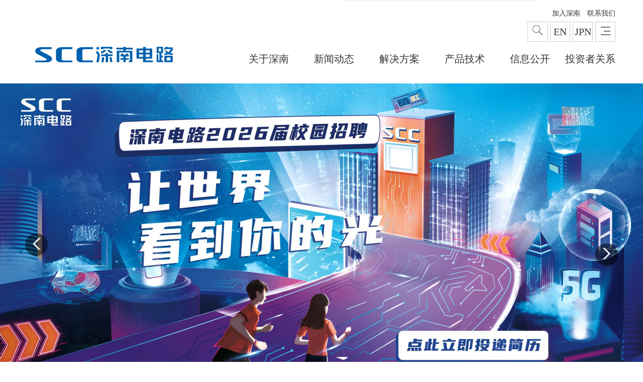

--- FILE ---
content_type: text/html
request_url: https://www.scc.com.cn/scc/index.html
body_size: 5179
content:
<!DOCTYPE html>
<html>
	<head>
		<meta http-equiv="Content-Type" content="text/html; charset=utf-8" />
		<meta name="format-detection" content="telephone=no">
		<meta name="viewport" content="width=device-width,initial-scale=1.0, minimum-scale=1.0, maximum-scale=1.0, user-scalable=no" charset="UTF-8">
		<meta http-equiv="X-UA-Compatible" content="IE=Edge,chrome=1">
		<title>深南电路</title>
		<meta name="Keywords" content="深南电路,深南电路股份有限公司,PCB,线路板,SMT" />
		<meta name="description" content="深南电路股份有限公司成立于1984年,主要生产加工印制线路板(PCB),高密度,以及提供SMT产品装配服务. 每月PCB产能达14万平米。产品广泛应用于通讯,医疗,汽车电子,航空航天,工控等领域.为客户提供一站式服务,发挥全价值链的协同效应" />
		<link rel="stylesheet" type="text/css" href="https://www.scc.com.cn/scc/static/sndl/css/bootstrap.css" media="screen" />
		<link rel="stylesheet" type="text/css" href="https://www.scc.com.cn/scc/static/sndl/css/swiper.min.css" media="screen" />
		<link rel="stylesheet" type="text/css" href="https://www.scc.com.cn/scc/static/sndl/css/style.css"/>
		<script src="https://www.scc.com.cn/scc/static/sndl/js/jquery-1.12.4.min.js" type="text/javascript" charset="utf-8"></script>
		<script src="https://www.scc.com.cn/scc/static/sndl/js/swiper.min.js"></script>
		<!--[if lte IE 9]>
			<script src="https://cdn.bootcss.com/respond.js/1.4.2/respond.js"></script>
		<![endif]-->
		<script src="https://www.scc.com.cn/scc/static/sndl/js/bootstrap.js"></script>
		<script src="https://www.scc.com.cn/scc/static/sndl/js/index.js" type="text/javascript" charset="utf-8"></script>
		<script src="https://www.scc.com.cn/scc/static/sndl/js/easy.ajax.js"></script>	</head>
	<body>
		<div class="shadow"></div>
      	<div style="display:none;" id="div_dqwz">
			<a href="/">首页></ a>
		</div>
		<!--导航开始-->
    <div class='header'>
        <div class='container'>
            <div class='row'>
                <div class='hidden-md hidden-lg'>
    	            <div class='col-xs-6 logo'>
    		            <a href='/index.html'><img src='/scc/static/sndl/images/logo.png'/></a>
    	            </div>
    	            <div class='col-xs-6 main'>
    		            <div class='nav_btn'><img src='/scc/static/sndl/images/img002.png'/></div>
                      	<a href='https://www.scc.com.cn/scc/Japan/index.html' class='cnToJpn'><div class='english'>JPN</div></a>
    		            <a href='https://www.scc.com.cn/scc/en/index.html' class='cnToEn'><div class='english'>EN</div></a>
    		            <div class='search'><img src='/scc/static/sndl/images/img001.png'/></div>
    		            <p class='clear'></p>
    	            </div>
    	            <div class='clear'></div>
                </div>
                <div class='hidden-xs hidden-sm header_pc'>
    	            <div class='top_pc'>
    		            <p class='top_pc_a'><a href='/scc/jrsn/index.html'>加入深南</a>　<a href='/scc/gysn/lxwm/index.html'>联系我们</a></p>
    		            <div class='nav_btn'><img src='/scc/static/sndl/images/img002.png'/></div>
                      	<a href='https://www.scc.com.cn/scc/Japan/index.html' class='cnToJpn'><div class='english'>JPN</div></a>
    		            <a href='https://www.scc.com.cn/scc/en/index.html' class='cnToEn'><div class='english '>EN</div></a>
    		            <div class='search'><img src='/scc/static/sndl/images/img001.png'/></div>
    		            <p class='clear'></p>
    	            </div>
    	            <div class='logo_pc col-xs-4'>
    		            <a href='/index.html'><img src='/scc/static/sndl/images/logo.png'/></a>
    	            </div>
    	            <div class='nav_pc col-xs-8'>
    		            <div class='row'>
    			            <span><a href='/scc/gysn/index.html'>关于深南</a></span>
    			            <span><a href='/scc/xwdt/index.html'>新闻动态</a></span>
    			            <span><a href='/scc/jjfa/index.html'>解决方案</a></span>
    			            <span><a href='/scc/cpjs/index.html'>产品技术</a></span>
    			            <span><a href='/scc/xxgk/index.html'>信息公开</a></span>
    			            <span><a href='/scc/tzzgx/index.html'>投资者关系</a></span>
    		            </div>
    	            </div>
                </div>
            </div>
        </div>
        <div class='serach_boxs'>
            <div class='searchs'>
                <input type='text' name='search_text' id='SearchText' placeholder='请输入关键字' />
                <span onclick='getSearch();'></span>
            </div>
        </div>
    </div>
    <div class='nav'>
        <ul>
            <li><a href='/index.html'>首页</a></li>
            <li><a href='/scc/gysn/index.html'>关于深南</a><font><img src='/scc/static/sndl/images/img014.png'/></font></li>
            <li><a href='/scc/xwdt/index.html'>新闻动态</a><font><img src='/scc/static/sndl/images/img014.png'/></font></li>
            <li><a href='/scc/jjfa/index.html'>解决方案</a><font><img src='/scc/static/sndl/images/img014.png'/></font></li>
            <li><a href='/scc/cpjs/index.html'>产品技术</a><font><img src='/scc/static/sndl/images/img014.png'/></font></li>
            <li><a href='/scc/xxgk/index.html'>信息公开</a><font><img src='/scc/static/sndl/images/img014.png'/></font></li>
            <li><a href='/scc/tzzgx/index.html'>投资者关系</a><font><img src='/scc/static/sndl/images/img014.png'/></font></li>
            <li><a href='/scc/shzr/index.html'>社会责任</a><font><img src='/scc/static/sndl/images/img014.png'/></font></li>
            <li><a href='/scc/jrsn/index.html'>加入深南</a><font><img src='/scc/static/sndl/images/img014.png'/></font></li>
        </ul>
    </div>
    <div class='navs'>
        <div class='container'>
            <div class='navs_list'>
                <p class='active'>关于深南</p>
                <p><a href='/scc/xwdt/index.html'>新闻动态</a></p>
                <p>解决方案</p>
                <p>产品技术</p>
                <p>投资者关系</p>
                <p>社会责任</p>
                <p>加入深南</p>
            </div>
            <div class='navs_item'>
                <a href='/scc/gysn/snss/index.html'>公司介绍</a>
                <a href='/scc/gysn/zltx/szlg/index.html'>管理体系</a>
                <a href='/scc/gysn/gsxx/782298712478056448.html'>发展历程</a>
                <a href='/scc/gysn/gsxx/782298711911825408.html'>深南荣誉</a>
                <a href='/scc/gysn/gsxx/782298711379148800.html'>心芯家园</a>
                <a href='/scc/shzr/index.html'>社会责任</a>
                <a href='/scc/jrsn/index.html'>加入深南</a>
                <a href='/scc/gysn/lxwm/index.html'>联系我们</a>
            </div>
            <div class='navs_item'></div>
            <div class='navs_item'>
                <a href='/scc/jjfa/782335039751847936.html'>高速大容量</a>
                <a href='/scc/jjfa/782335039156256768.html'>高频微波</a>
                <a href='/scc/jjfa/782335038585831424.html'>散热大功率</a>
                <a href='/scc/jjfa/782335038015406080.html'>小型化</a>
                <a href='/scc/jjfa/782335040305496064.html'>芯片封装基板</a>
                <a><i></i></a>
                <a href='/scc/jjfa/782335036698394624.html'>一站式服务</a>
            </div>
            <div class='navs_item'>
                <a href='/scc/cpjs/cxpt/index.html'>创新平台</a>
                <a href='/scc/cpjs/cxcg/index.html'>创新成果</a>
                <a><i></i></a>
                <a href='/scc/cpjs/PCB/index.html'>印制电路板（PCB）</a>
                <a href='/scc/cpjs/PCBA/index.html'>电子装联（PCBA）</a>
                <a href='/scc/cpjs/SUB/index.html'>封装基板（SUB）</a>
                <a href='https://www.sky-chip.com/'>系统级封装（SIP）</a>
            </div>
            <div class='navs_item'>
                <a href='/scc/tzzgx/dqbg/index.html'>定期报告</a>
                <a href='/scc/tzzgx/lsbg/index.html'>临时报告</a>
                <a href='/scc/tzzgx/zgsms/index.html'>招股文件</a>
                <a><i></i></a>
                <a href='/scc/tzzgx/cwsj/index.html'>财务数据</a>
                <a href='/scc/tzzgx/gdhb/index.html'>股东回报</a>
            </div>
            <div class='navs_item'>
    			<a href='/scc/shzr/shzrln/index.html'>社会责任理念</a>
    			<a href='/scc/shzr/zljg/index.html'>治理机构</a>
    			<a href='/scc/shzr/kcxfzmb/index.html'>可持续发展目标</a>
    			<a href='/scc/shzr/txrz/index.html'>体系认证</a>
    			<a href='/scc/shzr/hbxxgk/index.html'>环保信息公开</a>
                <a><i></i></a>
    			<a href='/scc/shzr/ctkcglzc/index.html'>不使用冲突金属声明</a>
    			<a href='/scc/shzr/cpyhwzcsbg/index.html'>产品有害物质测试报告</a>
    			<a href='/scc/shzr/gylglgfsm/index.html'>供应链管理规范声明</a>
    			<a href='/scc/shzr/syddzzsm/index.html'>商业道德准则声明</a>
                <a><i></i></a>
    			<a href='/scc/shzr/shzrbg/index.html'>社会责任报告</a>
            </div>
            <div class='navs_item'>
    			<a href='/scc/jrsn/rczl/index.html'>人才战略</a>
                <a><i></i></a>
    			<a href='https://avicsz.zhiye.com/szzw?k=&d=&c=&p=,3^51&PageIndex=1&key=sndl'>社会招聘</a>
    			<a href='https://avicsz.zhiye.com/xzzw?k=&d=&c=&p=,3^51&PageIndex=1&key=sndl'>校园招聘</a>
    			<a href='https://avicsz.zhiye.com/sxszw?k=&d=&c=&p=,3^51&^51&PageIndex=1&key=sndl'>实习生招聘</a>
                <a><i></i></a>
    			<a href='/scc/jrsn/xcflybghj/index.html'>薪酬福利与办公环境</a>
            </div>
            <div class='closes'><img src='/scc/static/sndl/images/img076.png'/></div>
        </div>
    </div>
		<!--导航结束-->
		<!--banner-->
		<div class="banner">
			<div class="swiper-container swiper_banner">
			  	<div class="swiper-wrapper">
					
					<div class="swiper-slide">
                      	<a href="/scc/jrsn/index.html">
				    	<img src="/scc/static/sndl/images/banner007.jpg"/>
                      	</a>
				    </div>
					<div class="swiper-slide">
				    	<img src="/scc/static/sndl/images/banner001.png"/>
				    </div>
				    <!--<div class="swiper-slide">
				    	<img src="/scc/static/sndl/images/banner002.png"/>
				    </div>-->
					
				</div>
				<div class="swiper-button-next"><img src="/scc/static/sndl/images/left.png"/></div>
				<div class="swiper-button-prev"><img src="/scc/static/sndl/images/right.png"/></div>
			</div>
		</div>
		
		<!--内容-->
		<div class="content">
			<div class="container">
				<div class="row">
					<div class="solution">
						<div class="title">解决方案</div>
						<div class="solution_box col-xs-12">
							<a href="/scc/jjfa/782335039751847936.html" class="solution_item col-xs-4">
								<div class="rows">
									<img src="/scc/static/sndl/images/img003.png"/>
									<p>高速大容量</p>
								</div>
							</a>
							<a href="/scc/jjfa/782335039156256768.html" class="solution_item col-xs-4">
								<div class="rows">
									<img src="/scc/static/sndl/images/img004.png"/>
									<p>高频微波</p>
								</div>
							</a>
							<a href="/scc/jjfa/782335038585831424.html" class="solution_item col-xs-4">
								<div class="rows">
									<img src="/scc/static/sndl/images/img005.png"/>
									<p>散热大功率</p>
								</div>
							</a>
							<a href="/scc/jjfa/782335038015406080.html" class="solution_item col-xs-8">
								<div class="rows">
									<img src="/scc/static/sndl/images/img006.png"/>
									<p>小型化</p>
								</div>
							</a>
							<a href="/scc/jjfa/782335040305496064.html" class="solution_item col-xs-4">
								<div class="rows">
									<img src="/scc/static/sndl/images/img007.png"/>
									<p>芯片封装基板</p>
								</div>
							</a>
						</div>
					</div>
					<div class="scheme">
						<div class="title">一站式服务</div>
						<a href="/scc/jjfa/782335036698394624.html" class="col-xs-12">
							<img src="/scc/static/sndl/images/img015.png"/>
						</a>
						<div class="clear"></div>
					</div>
					<div class="new">
						<div class="title">热点新闻</div>
						<div class="rows">
							<a href="https://www.scc.com.cn/scc/xwdt/874356698725220352.html" title="“聚力干”深南电路2023年企业文化日活动圆满收官" class="new_item col-xs-12 col-sm-4">
								<div class="img">
									<img src="/yskjcmsresource/image/20230810/874356682799448064.jpg"/>
								</div>
								<div class="time">新闻 | 2023/08/10</div>
								<h4>“聚力干”深南电路2023年企业文化日活动圆满收官</h4>
								<div class="more">阅读原文 ></div>
							</a>
							<a href="https://www.scc.com.cn/scc/xwdt/874356017868046336.html" title="PCB深圳二厂生产部顺利开展关爱领导力培训" class="new_item col-xs-12 col-sm-4">
								<div class="img">
									<img src="/yskjcmsresource/image/20230810/874356005448712192.jpg"/>
								</div>
								<div class="time">新闻 | 2023/08/10</div>
								<h4>PCB深圳二厂生产部顺利开展关爱领导力培训</h4>
								<div class="more">阅读原文 ></div>
							</a>
							<a href="https://www.scc.com.cn/scc/xwdt/874353296062545920.html" title="深南电路首场草坪读书节圆满举行" class="new_item col-xs-12 col-sm-4">
								<div class="img">
									<img src="/yskjcmsresource/image/20230810/874357276738060288.jpg"/>
								</div>
								<div class="time">新闻 | 2023/08/10</div>
								<h4>深南电路首场草坪读书节圆满举行</h4>
								<div class="more">阅读原文 ></div>
							</a>
							<div class="clear"></div>
						</div>
					</div>
				</div>
			</div>
		</div>
		<!--footer-->
    <div class='footer'>
        <div class='hidden-md hidden-lg'>
            <div class='container'>
                <div class='footer_top'>
                    <div class='footer_logo'><img src='/scc/static/sndl/images/img016.png'/></div>
                    <p><a href='/scc/gysn/lxwm/index.html'>联系我们</a> | <a href='/scc/gysn/779777704433025024.html'>法律声明</a> | <a href='/scc/gysn/779777704038760448.html'>隐私政策</a></p>
                </div>
            </div>
            <div class='footer_con'>
                <div class='container'>
                    <p>Copyright © 深南电路股份有限公司 版权所有 </p>
                    <p>
                        <a href='https://beian.miit.gov.cn'><span>粤ICP备09191193号-1</span></a>
                    </p>
                    <p>
                        <a href='https://www.beian.gov.cn/portal/registerSystemInfo?recordcode=44030502003055'><span>粤公网安备  44030502003055号</span></a>
                    </p>
                    <p>
                        <span><img src='/scc/static/sndl/images/img011.png'/> 86-755-89300000</span>
                        <span>技术支持：意盛科技</span>
                    </p>
                    <p>
                        <span>关注深南 <a href=''><img src='/scc/static/sndl/images/img012.png'/></a> <a href=''><img src='/scc/static/sndl/images/img013.png'/></a></span>
                    </p>
                </div>
            </div>
        </div>
        <div class='hidden-xs hidden-sm'>
            <div class='container'>
                <div class='row'>
                    <div class='footer_left col-xs-3'>
                        <div class='footers_logo'><img src='/scc/static/sndl/images/img016.png'/></div>
                    </div>
                    <div class='footer_right col-xs-9'>
                        <div class='footer_nav'>
                            <span><font>关于深南</font>
                                <a href='/scc/gysn/snss/index.html'>公司介绍</a>
                                <a href='/scc/gysn/zltx/szlg/index.html'>质量体系认证</a>
                                <a href='/scc/gysn/gsxx/782298711379148800.html'>心芯家园</a>
                                <a href='/scc/shzr/index.html'>社会责任</a>
                                <a href='/scc/jrsn/index.html'>加入深南</a>
                                <a href='/scc/gysn/lxwm/index.html'>联系我们</a>
                                <a href='/scc/gysn/qqxf/index.html'>清欠信访</a>
                            </span>
                            <span><font>解决方案</font>
                                <a href='/scc/jjfa/index.html'>解决方案</a>
                              	<a href='/scc/jjfa/782335039751847936.html'>高速大容量</a>
                                <a href='/scc/jjfa/782335039156256768.html'>高频微波</a>
                                <a href='/scc/jjfa/782335038585831424.html'>散热大功率</a>
                                <a href='/scc/jjfa/782335038015406080.html'>小型化</a>
                                <a href='/scc/jjfa/782335040305496064.html'>芯片封装基板</a>
                                <a href='/scc/jjfa/782335036698394624.html'>一站式服务</a>
                            </span>
                            <span><font>产品技术</font>
                                <a href='/scc/cpjs/cxpt/index.html'>创新平台</a>
                                <a href='/scc/cpjs/cxcg/index.html'>创新成果</a>
                                <a href='/scc/cpjs/PCB/index.html'>印制电路板（PCB）</a>
                                <a href='/scc/cpjs/PCBA/index.html'>电子装联（PCBA）</a>
                                <a href='/scc/cpjs/SUB/index.html'>封装基板（SUB）</a>
                                <a href='https://www.sky-chip.com/'>系统级封装（SIP）</a>
                            </span>
                            <span><a href='/scc/xxgk/index.html'><font>信息公开</font></a>
                                <a href='/scc/xxgk/jbxx/qygk/index.html'>基本信息</a>
                                <a href='/scc/tzzgx/zxgg/'>经营动态</a>
                                <a href='/scc/xxgk/rsxx/index.html'>人事信息</a>
                                <a href='/scc/jrsn/index.html'>招聘信息</a>
                                <a href='/scc/shzr/index.html'>社会责任</a>
                                <a href='/scc/xxgk/ssdw/index.html'>所属单位</a>
                            </span>
                            <span><font>投资者关系</font>
                                <a href='/scc/tzzgx/zxgg/index.html'>最新公告</a>
                                <a href='/scc/tzzgx/cwsj/index.html'>财务数据</a>
                                <a href='/scc/tzzgx/gdhb/index.html'>股东回报</a>
                                <a href='https://www.investor.org.cn/' target='_blank'>中国投资者网</a>
                            </span>
                        </div>
                        <div class='footer_infor'>
                            <div>
                                <span>Copyright © 深南电路股份有限公司 版权所有       </span>     
                                <span class='concert'><a href='/scc/gysn/lxwm/index.html'>联系我们</a> | <a href='/scc/gysn/782334698889150464.html'>法律声明</a> | <a href='/scc/gysn/782334697618276352.html'>隐私政策</a></span> 
                                <span>技术支持：<a>意盛科技</a></span>
                            </div>
                            <div>
                                <a href='https://beian.miit.gov.cn' target='_blank'><span>粤ICP备09191193号-1</span></a>
                                <a href='https://www.beian.gov.cn/portal/registerSystemInfo?recordcode=44030502003055'><span>粤公网安备  44030502003055号</span></a>
                                <span class='tel'><img src='/scc/static/sndl/images/img011.png'/> 86-755-89300000</span>
                            </div>
                        </div>
                    </div>
                </div>
            </div>
        </div>
    </div>	</body>
</html>
<script type="text/javascript">
	$(function(){
		var mySwiper = new Swiper('.swiper_banner',{
			autoplay : {
			   delay:6000
			},
			loop:true,    
	        calculateHeight: true, //当值为true时，Swiper根据slides内容计算容器高度。
			navigation: {
		      nextEl: '.swiper-button-next',
		      prevEl: '.swiper-button-prev',
		    },
		})
	})
	$(window).load(function(){
		$(".cnToEn").attr("href","https://www.scc.com.cn/scc/en/index.html");	
	})
</script>

--- FILE ---
content_type: text/css
request_url: https://www.scc.com.cn/scc/static/sndl/css/style.css
body_size: 9901
content:
body,
div,
dl,
dt,
dd,
ul,
ol,
li,
h1,
h2,
h3,
h4,
h5,
h6,
pre,
code,
form,
fieldset,
legend,
input,
textarea,
p,
blockquote,
th,
td,
select {
  margin: 0;
  padding: 0;
  font-family: "微软雅黑";
  color: #3c3c3c;
}
/*html{
	filter: grayscale(100%);
    -webkit-filter: grayscale(100%);
    -moz-filter: grayscale(100%);
    -o-filter: grayscale(100%);
    -ms-filter: grayscale(100%);
    filter: gray;
}*/
img {
  border: none;
  vertical-align: middle;
}
input,
textarea {
  outline: none;
  border: none;
}
li {
  list-style: none;
}
a,
a:link,
a:active,
a:visited,
a:hover {
  text-decoration: none;
  color: #333;
  cursor: pointer;
}
.clear {
  clear: both;
}
body {
  overflow-x: hidden;
}

.rows {
  margin: 0;
}
.shadow {
  position: fixed;
  background-color: rgba(0, 0, 0, 0.7);
  top: 0;
  left: 0;
  width: 100%;
  height: 100vh;
  z-index: 2;
  display: none;
}
.header {
  padding: 20px 0;
  background-color: #fff;
  position: relative;
  z-index: 9;
}
.header.active {
  position: fixed;
  top: 0;
  width: 100%;
  left: 0;
}
.header.active .top_pc {
  display: none;
}
.header .logo img {
  max-width: 100%;
}
.header.active {
  -moz-box-shadow: 0px 2px 2px #ccc;
  -webkit-box-shadow: 0px 2px 2px #ccc;
  box-shadow: 0px 2px 2px #ccc;
}
.header .main div {
  float: right;
  width: 25px;
  height: 25px;
  text-align: center;
  margin-left: 5px;
  border: 1px solid #ccc;
  padding: 5px;
  line-height: 15px;
  font-size: 12px;
}
.header .main img {
  max-width: 100%;
  vertical-align: inherit;
}
.header .main .english {
  padding: 5px 0px;
}
.nav {
  position: fixed;
  top: 65px;
  width: 60%;
  background-color: #f7f7f7;
  z-index: 8;
  height: 100vh;
  transition: all 0.5s;
  right: -100%;
}
.nav li {
  height: 50px;
  line-height: 50px;
  border-bottom: 1px solid #ccc;
  padding-left: 15px;
  padding-right: 15px;
}
.nav li font {
  float: right;
}
.header .top_pc {
  margin-bottom: 10px;
}
.header .top_pc .top_pc_a {
  text-align: right;
  line-height: 2.4;
}
.header .top_pc .top_pc_a a:hover {
  color: #00599d;
}
.header .top_pc div {
  float: right;
  width: 40px;
  height: 40px;
  text-align: center;
  margin-left: 5px;
  border: 1px solid #ccc;
  padding: 5px 0;
  line-height: 28px;
  font-size: 20px;
  cursor: pointer;
}
.header .top_pc div img {
  vertical-align: baseline;
}
.nav_pc {
  overflow: hidden;
  padding-top: 10px;
}
.nav_pc span {
  float: left;
  width: 16.666%;
  text-align: right;
  font-size: 20px;
  padding-bottom: 5px;
}
.nav_pc span a:hover {
  border-bottom: 2px solid #0064cb;
  padding-bottom: 3px;
}
.nav_pc span .select {
  border-bottom: 2px solid #0064cb;
  padding-bottom: 3px;
}
.header .top_pc .search.active {
  border: 1px solid #0064cb;
}
.header .main .search.active {
  border: 1px solid #0064cb;
}
.serach_boxs {
  position: absolute;
  left: 0;
  top: -65px;
  width: 100%;
  background-color: #f5f5f5;
  z-index: 1;
  padding: 15px 15px;
  transition: all 0.5s;
}
.searchs {
  position: relative;
}
.searchs input {
  display: block;
  width: 100%;
  padding: 0 10px;
  background-color: #fff;
  font-size: 14px;
  line-height: 38px;
  border: none;
  height: 38px;
}
.searchs span {
  height: 38px;
  position: absolute;
  right: 0;
  top: 0;
  width: 50px;
  color: #fff;
  font-size: 0;
  background: #0064cb url(../images/img077.png) no-repeat center;
  cursor: pointer;
}
.serach_boxs.active {
  top: 65px;
}

.navs {
  width: 100%;
  height: 880px;
  position: absolute;
  top: 148px;
  background-color: #0061ae;
  z-index: 999;
  left: 0;
  display: none;
}
.navs:before {
  content: "";
  height: 100%;
  width: 30%;
  background-color: #dde6ed;
  left: 0;
  top: 0;
  position: absolute;
  z-index: -1;
}
.navs .container {
  background-color: #dde6ed;
  padding: 0;
}
.navs p {
  text-align: right;
  height: 60px;
  line-height: 60px;
  font-size: 24px;
  color: #fff;
  position: relative;
  padding-right: 25px;
  cursor: pointer;
}
.navs p:before {
  content: "";
  position: absolute;
  width: 8px;
  height: 15px;
  background: url(../images/img074.png) no-repeat center;
  left: 40px;
  top: 22px;
}
.navs p.active {
  background-color: #dde6ed;
  color: #0061ae;
}
.navs p.active:after {
  content: "";
  position: absolute;
  width: 14px;
  height: 60px;
  right: 0;
  top: 0;
  z-index: 999;
  background-color: #ffc553;
}
.navs p.active:before {
  background: url(../images/img075.png) no-repeat center;
}
.navs p > a {
  color: #fff;
  display: block;
}
.navs p.active > a {
  color: #0061ae;
}
.navs .navs_list {
  width: 50%;
  float: right;
  height: 850px;
  background-color: #0061ae;
  padding-top: 30px;
  padding-right: 200px;
}
.navs .navs_item {
  padding-top: 30px;
  float: right;
  display: none;
}
.navs .navs_item a {
  text-align: right;
  height: 54px;
  line-height: 54px;
  font-size: 22px;
  color: #000000;
  display: block;
  margin-right: 60px;
  position: relative;
}
.closes {
  position: absolute;
  right: 50px;
  top: 30px;
  cursor: pointer;
}
.navs .navs_item a i {
  display: block;
  width: 100%;
  height: 3px;
  background-color: #ccc;
  position: absolute;
  top: 25px;
}

/*banner*/
.swiper-container img {
  max-width: 100%;
}
.banner .swiper_banner {
  position: relative;
}
.banner .swiper-button-next {
  position: absolute;
  width: 45px;
  height: 45px;
  text-align: center;
  left: 50px;
  top: 50%;
  margin-top: -22px;
  cursor: pointer;
  display: none;
  line-height: 40px;
  background-color: rgba(0, 0, 0, 0.5);
  background-image: none;
  border-radius: 50%;
}
.banner .swiper-button-prev {
  position: absolute;
  width: 45px;
  height: 45px;
  text-align: center;
  right: 50px;
  top: 50%;
  margin-top: -2px;
  cursor: pointer;
  display: none;
  left: auto;
  line-height: 40px;
  background-color: rgba(0, 0, 0, 0.5);
  background-image: none;
  border-radius: 50%;
}
.swiper-slide img {
  width: 100%;
}

/*内容*/
.content {
  padding: 30px 0 70px;
}
.content .solution {
  padding-bottom: 30px;
}
.title {
  padding: 30px 0;
  font-size: 30px;
  font-weight: bold;
  text-align: center;
}
.content .solution img {
  max-width: 100%;
}
.content .solution .rows {
  margin: 0 -14px;
}
.content .solution {
  overflow: hidden;
}
.content .solution .solution_item {
  position: relative;
  margin-bottom: 2px;
}
.content .solution .solution_item p {
  position: absolute;
  top: 5px;
  left: 5px;
  font-size: 14px;
  color: #fff;
}

.content .scheme {
  background-color: #f7f7f7;
  padding-bottom: 30px;
}
.content .scheme img {
  max-width: 100%;
}

.content .new .time {
  margin: 10px 0;
  color: #3c3c3c;
}
.content .new h4 {
  font-size: 18px;
  font-weight: bold;
  color: #3c3c3c;
  display: -webkit-box;
  -webkit-box-orient: vertical;
  -webkit-line-clamp: 2;
  overflow: hidden;
}
.content .new .more {
  margin: 10px 0;
  color: #0061ae;
  font-size: 16px;
}
.content .new img {
  width: 100%;
}

/*底部*/
.footer {
  background-color: #dde6ed;
}
.footer .footer_top {
  text-align: center;
  padding-bottom: 30px;
}
.footer .footer_logo {
  text-align: center;
  padding: 50px 0;
}
.footer .footer_top a {
  margin: 0 5px;
  font-size: 16px;
  color: #000;
}
.footer .footer_con {
  border-top: 1px solid #ccc;
  padding: 30px 0;
}
.footer .footer_con p {
  margin-bottom: 10px;
}
.footer .footer_con p span {
  margin-right: 5px;
}

/*二级*/
.banners img {
  max-width: 100%;
}
.banners video{
  width: 100%;
  background: #000;
}

.contents .about {
  padding-bottom: 25px;
}
.contents .about p {
  line-height: 1.5;
  text-align: justify;
  color: #3c3c3c;
  margin-bottom: 15px;
}
.contents .about .img {
  overflow: hidden;
}
.contents .about img {
  max-width: 100%;
  transition: all 0.5s;
}
.contents .about .img:hover img {
  transform: scale(1.1);
}
.contents .about .row {
  margin: 0 -7.5px;
}
.contents .about .about_item {
  padding: 0 7.5px;
  margin-bottom: 15px;
}
.contents .about .about_item p {
  padding: 5px 0px;
  margin: 0;
}
.contents .about .about_item span {
  font-weight: bold;
  font-size: 18px;
  display: block;
}
.contents .about .about_item font {
  display: block;
  display: -webkit-box;
  -webkit-box-orient: vertical;
  -webkit-line-clamp: 3;
  overflow: hidden;
  margin: 10px 0 15px;
  height: 60px;
}
.contents .about .about_con {
  background-color: #dde6ed;
  padding: 0 10px;
  padding-bottom: 20px;
}
.contents .about .more {
  color: #00599d;
}

/*加入深南*/
.contents .join_top {
  position: relative;
  display: block;
}
.contents .join_top img {
  width: 100%;
}
.contents .join_top p {
  position: absolute;
  bottom: 10px;
  left: 5px;
  font-size: 16px;
  font-weight: bold;
  color: #fff;
}
.contents .join_con {
  background-color: #f7f7f7;
  margin-top: 30px;
}
.contents .join_con .row {
  margin: 0 -7.5px;
}
.contents .join_con .join_item {
  padding: 0 7.5px;
  margin-bottom: 10px;
}
.contents .join_con img {
  width: 100%;
  transition: all 0.5s;
}
.contents .join_con .img:hover img {
  transform: scale(1.1);
}
.contents .join_con .img {
  overflow: hidden;
}
.contents .join_con .join_item p {
  padding: 5px 0px;
  margin: 0;
  color: #00599d;
}
.contents .join_con .join_item span {
  font-weight: bold;
  font-size: 18px;
  display: block;
  margin-top: 10px;
}
.contents .join_con .join_item font {
  display: block;
  display: -webkit-box;
  -webkit-box-orient: vertical;
  overflow: hidden;
  margin: 10px 0 15px;
  height: 60px;
}
.contents .join_bottom {
  padding-bottom: 30px;
  display: block;
}
.contents .join_bottom img {
  max-width: 100%;
}

/*社会责任*/
.contents .duty_top {
  overflow: hidden;
  background-color: #f2f7ff;
  padding: 30px 0;
}
.contents .duty_left {
  padding-left: 25px;
}
.contents .duty_right {
  position: relative;
  height: 180px;
}
.contents .duty_right img {
  max-width: 80%;
  position: absolute;
  top: 0;
  bottom: 0;
  left: 0;
  right: 0;
  margin: auto;
  max-height: 90%;
}
.contents .duty_left p {
  font-size: 18px;
  font-weight: bold;
}
.contents .duty_left span {
  display: -webkit-box;
  -webkit-box-orient: vertical;
  -webkit-line-clamp: 5;
  overflow: hidden;
  margin: 15px 0 20px;
}
.contents .duty_left .more {
  color: #3c3c3c;
}
.contents .duty_con {
  padding: 30px 7.5px;
  overflow: hidden;
  margin-top: 40px;
}
.contents .state_box {
  padding: 0px 7.5px 30px;
  overflow: hidden;
  background-color: #fff;
  margin-top: 0;
}
.contents .report {
  overflow: hidden;
  padding-bottom: 30px;
}
.contents .report_left {
  text-align: center;
  margin-bottom: 20px;
}
.contents .report_left img {
  max-width: 60%;
}
.contents .report_right {
  overflow: hidden;
}
.contents .report_right .report_title {
  font-size: 18px;
  font-weight: bold;
  margin-bottom: 10px;
}
.contents .report_right p {
  line-height: 1.6;
  text-align: justify;
}
.contents .report_right .report_bottom {
  margin-bottom: 15px;
}
.contents .report_right p span {
  display: block;
}
.contents .report_right .report_add {
  margin-bottom: 15px;
}
.contents .report_right a {
  color: #00599d;
}
.contents .report_right a p {
  width: 50%;
  height: 30px;
  line-height: 30px;
  text-align: center;
  margin: 10px 0;
  color: #fff;
  background-color: #005bac;
  border-radius: 5px;
}
.contents .report_right .old_year {
  background-color: #e0e1ea;
  padding: 5px 10px;
}

/*新闻动态*/
.swiper-dynamic {
  position: relative;
}
.swiper-dynamic .pagination {
  position: absolute;
  z-index: 9;
  text-align: center;
  margin: 0;
  bottom: 5px;
}
.swiper-dynamic .pagination span {
  width: 10px;
  height: 10px;
  border-radius: 50%;
  background-color: #542c23;
}
.swiper-dynamic .pagination span.swiper-pagination-bullet-active {
  background-color: #eccdc6;
}
.contents .dynamic_search {
  margin: 20px 0 10px;
  overflow: hidden;
}
.contents .dynamic_search p {
  font-size: 18px;
  font-weight: bold;
  margin-bottom: 5px;
}
.contents .dynamic_search input {
  width: 100%;
  float: left;
  border: 1px solid #ccc;
  height: 30px;
  line-height: 30px;
  text-indent: 1em;
  margin-bottom: 10px;
  border-radius: 10px;
}
.contents .dynamic_search span {
  width: 18%;
  float: right;
  height: 30px;
  line-height: 30px;
  text-align: center;
  background-color: #e0e1ea;
  border: 1px solid #ccc;
  cursor: pointer;
}
.contents  .dynamic_search {
  margin: 15px 0 30px 0;
}
.contents .dynamic_lists .dynamic_item:hover font {
  color: #0061ae;
}
.contents .dynamic_lists p {
  font-size: 18px;
  font-weight: bold;
  margin-bottom: 5px;
}
.contents  .dynamic_search .year {
  margin-bottom: 5px;
  display: block;
  float: left;
  width: 80%;
}
.contents  .dynamic_search .year select {
  border: 1px solid #ccc;
  outline: none;
  width: 100%;
  height: 30px;
  line-height: 30px;
  padding-left: 1em;
  font-size: 16px;
  appearance: none;
  -moz-appearance: none;
  -webkit-appearance: none;
  background: url(../images/img041.png) no-repeat right;
  background-position-x: 90%;
  border-radius: 10px;
}
.contents .dynamic_lists .dynamic_item {
  padding: 15px 0;
  overflow: hidden;
  border-bottom: 1px solid #ccc;
  display: block;
}
.contents .dynamic_lists .dynamic_item span {
  display: block;
  color: #999;
  margin-bottom: 5px;
}
.contents .dynamic_lists .dynamic_item font {
  display: block;
  white-space: nowrap;
  overflow: hidden;
  text-overflow: ellipsis;
}
.contents .dynamic_lists .dynamic_item i {
  font-style: normal;
}
.contents .page {
  text-align: center;
  padding: 30px 0 0 0;
}
.contents .page span {
  margin: 0 6px;
}

/*产品与服务*/
.contents .product {
  padding: 30px 0 0;
}
.contents .product_box {
  overflow: hidden;
  padding: 30px 0 30px;
  background-color: #f7f7f7;
}
.contents .product_box .title {
  padding-top: 0;
}
.contents .product_box.active {
  background-color: #fff;
}
.contents .product_box .img {
  overflow: hidden;
}
.contents .product_box img {
  max-width: 100%;
  transition: all 0.5s;
}
.contents .product_box:hover img {
  transform: scale(1.1);
}
.contents .product_box .row {
  margin: 0 7.5px;
}
.contents .product_box .col-xs-6 {
  padding: 0 7.5px;
}
.contents .product_box p {
  font-size: 18px;
  font-weight: bold;
}
.contents .product_box span {
  display: -webkit-box;
  -webkit-box-orient: vertical;
  -webkit-line-clamp: 2;
  overflow: hidden;
  margin: 5px 0 5px;
}
.contents .product_box a {
  display: block;
  color: #0061ae;
}
.contents .product_box .product_right {
  padding-left: 0;
}
.contents .product_box .product_left {
  padding-right: 15px;
}
.contents .product_box.active .product_left {
  padding-left: 15px;
  float: right;
  padding-right: 7.5px;
}
.contents .product_box.active .product_right {
  padding-right: 0;
  padding-left: 7.5px;
}
.contents .product_list {
  position: relative;
  padding-bottom: 30px;
}
.contents .product_list img {
  max-width: 100%;
}
.contents .product_list p {
  position: absolute;
  width: 80%;
  top: 10px;
  left: 15px;
  color: #fff;
}
.contents .product_list p a {
  color: #fff;
  margin-top: 10px;
  display: block;
}

/*技术与创新*/
.contents .strength {
  margin: 30px 0 0;
  background-color: #f7f7f7;
  padding-bottom: 20px;
}
.contents .strength .strength_box {
  position: relative;
  padding: 0 15px;
  margin-bottom: 20px;
}
.contents .strength .strength_box img {
  max-width: 100%;
}
.contents .strength .strength_box p {
  top: 10px;
  left: 30px;
  width: 100%;
  color: #333;
  background-color: #fff;
  padding: 10px;
}
.contents .strength .strength_box p a {
  display: block;
  color: #666;
  margin-top: 10px;
}
.contents .strength .strength_box p span {
  display: block;
  font-size: 18px;
  margin-bottom: 10px;
}
.contents .art {
  padding: 0 15px;
}
.contents .art_item img {
  width: 100%;
  transition: all 0.5s;
}
.contents .art_item .imgs:hover img {
  transform: scale(1.1);
}
.contents .art_item .imgs {
  overflow: hidden;
}
.contents .art_box .row {
  margin: 0 -7.5px;
}
.contents .art_item {
  padding: 0 7.5px;
}
.contents .art_item p {
  font-size: 16px;
  font-weight: bold;
  margin: 10px 0 15px;
  overflow: hidden;
  white-space: nowrap;
  text-overflow: ellipsis;
}
.contents .art_item span {
  display: block;
}
.contents .art_item a {
  display: block;
  color: #0061ae;
  margin: 20px 0;
}

/*投资者关系*/
.investor {
  background-color: #e5f0ff;
  padding: 20px 0;
}
.investor .num {
  color: #00599d;
  letter-spacing: 1px;
}
.investor .price {
  color: #00599d;
  font-size: 36px;
}
.investor .price i {
  font-size: 20px;
  font-style: normal;
  margin-left: -10px;
}
.investor .price i {
  font-size: 20px;
  font-style: normal;
  margin-left: -10px;
  display: inline-block;
}
.investor .price i.active {
  transform: rotate(180deg);
}
.investor .price span {
  font-size: 26px;
  margin-left: -10px;
}
.investor .selectUp font,
.investor .selectUp i,
.investor .selectUp span {
  color: red;
}
.investor .selectDown font,
.investor .selectDown i,
.investor .selectDown span {
  color: Green;
}

.investor .quanity {
  overflow: hidden;
  margin: 10px 0 15px;
}
.investor .quanity span {
  float: left;
  padding: 3px;
  font-size: 12px;
  color: #00599d;
  border-left: 1px solid #00599d;
}
.investor .quanity span:first-child {
  border: none;
}
.investor .source {
  background-color: #f0f7ff;
  border-radius: 20px;
  padding: 15px 10px;
  font-size: 12px;
  padding-left: 10px;
}
.investor .source p {
  color: #0061ae;
}
.contents .arts {
  background-color: #f7f7f7;
  margin-top: 30px;
  padding: 0 15px;
}
.contents .arts .art_box {
  overflow: hidden;
}
.contents .arts .art_box .img {
  overflow: hidden;
}
.contents .arts .art_box img {
  width: 100%;
  transition: all 0.5s;
}
.contents .arts .art_box .img:hover img {
  transform: scale(1.1);
}
.contents .arts .art_box .row {
  margin: 0 -7.5px;
}
.contents .arts .art_box .art_list {
  padding: 0 7.5px;
}
.contents .arts .art_box .art_list .smart_title {
  font-size: 20px;
  font-weight: bold;
  margin: 10px 0;
}
.contents .arts .art_box .art_list p {
  position: relative;
  padding-left: 8px;
  font-size: 12px;
  display: -webkit-box;
  -webkit-box-orient: vertical;
  -webkit-line-clamp: 3;
  overflow: hidden;
  line-height: 1.8;
}
.contents .arts .art_box .art_list p a {
  font-size: 12px;
  overflow: hidden;
}
.contents .arts .art_box .art_list p font {
  font-size: 12px;
  color: red;
  padding-right: 3px;
  vertical-align: text-top;
}
.contents .arts .art_box .art_list .more {
  color: #0061ae;
  margin: 15px 0;
  display: block;
}
.contents .manage {
  padding-bottom: 20px;
}
.contents .manage .manage_list {
  position: relative;
  margin-bottom: 20px;
}
.contents .manage .manage_list img {
  width: 100%;
}
.contents .manage .manage_list p {
  position: absolute;
  left: 15px;
  top: 10px;
  color: #fff;
  font-weight: bold;
  font-size: 18px;
}
.contents .manage .manage_list span {
  position: absolute;
  left: 15px;
  top: 35px;
  color: #fff;
}
.contents .manage .manage_list .more {
  position: absolute;
  left: 15px;
  top: 65px;
  color: #fff;
}

.contents .investor_contact {
  background-color: #f7f7f7;
  padding-bottom: 50px;
  margin: 30px 0 30px 0;
}
.contents .investor_contact a {
  width: 50%;
  display: inline-block;
  text-align: center;
margin-top:25px;
}
.contents .investor_contact a img {
  max-width: 50%;
  margin-bottom: 20px;
}
.contents .investor_contact p {
  font-size: 12px;
  font-weight: bold;
}
.contents .investor_contact span {
  color: #999;
  padding-top: 5px;
  display: block;
  font-size: 24px;
}

/*定期报告*/
.contents .inform {
  padding: 0 15px;
}
.contents .inform_nav {
  padding: 20px 0 10px;
  border-bottom: 3px solid #e1e1eb;
  margin-bottom: 20px;
}
.contents .inform_nav span {
  font-size: 16px;
  font-weight: bold;
  padding: 0 10px 10px 10px;
  cursor: pointer;
}
.contents .inform_nav span.active {
  border-bottom: 3px solid #0061ae;
}
.contents .regular_infor {
  background-color: #0061ae;
  padding: 10px;
  margin-bottom: 20px;
}
.contents .regular_infor p {
  color: #fff;
}
.contents .regular_item {
  display: block;
  padding: 10px 0;
  border-bottom: 1px solid #ccc;
  position: relative;
}
.contents .regular_item span {
  display: block;
  margin-bottom: 5px;
}
.contents .regular_item:before {
  content: "";
  position: absolute;
  background: url(../images/img060.png) no-repeat center;
  right: 0px;
  top: 19px;
  width: 27px;
  height: 30px;
  background-size: cover;
}

/*详情页*/
.contents .detail {
  padding: 0 15px;
  margin-top: 20px;
  margin-bottom: 20px;
}
.contents .detail .detail_title {
  font-size: 18px;
  font-weight: bold;
  margin-bottom: 20px;
}
.contents .detail .source {
  border-bottom: 1px solid #e6e6e6;
  font-size: 12px;
  padding-bottom: 5px;
  color: #999999;
}
.contents .detail .source span {
  margin-left: 10px;
}
.contents .detail .source span:first-child {
  margin-left: 0;
}
.contents .detail .source span i {
  font-style: normal;
}
.contents .detail .detail_box {
  padding: 20px 0;
  overflow: auto;
}
.contents .detail .detail_box img {
  max-width: 100%;
}
.contents .detail .detail_box p {
  margin-bottom: 5px;
  line-height: 2;
}
.contents .detail .detail_box table {
  border-collapse: collapse;
  width: 100%;
}
.contents .detail .detail_box table tr td {
  border: 1px solid #dcdddd;
  padding: 5px 10px;
}
.contents .detail .detail_box table tr td p {
  margin-bottom: 0;
}
.contents .pages {
  overflow: hidden;
  padding: 10px 0;
  border: 1px solid #ccc;
  margin-bottom: 40px;
}
.contents .pages span {
  width: 32%;
  text-align: center;
  display: inline-block;
  border-left: 1px solid #ccc;
  cursor: pointer;
}
.contents .pages span:nth-child(1) {
  border-left: none;
}
.contents .pages span:hover {
  color: #0061ae;
}

/* 需求咨询 */
.form-group{
  overflow: auto;
  display: flex;
  align-items:center;
}
.contentBox{
  border:1px solid rgb(112, 110, 110);
  padding: 30px 10%;
  overflow: auto;
  margin: 30px 0 30px 0;
}
.control-label{
  display: block;
  width: 10%;
  text-align: center;
}
.box_iup{
  flex:1;
}
.box_iup:last-child{
  text-align: center;
}
.three .three_left span{
  background-color: #dde6ed;
  border-bottom: 2px solid #aeb3b8;
  height: 60px;
  line-height: 60px;
  text-align: center;
  font-size: 18px;
  cursor: pointer;
  display: block;
}
.three .three_left .selet_active {
  background-color: #0061AE;
  color:white;
}
.items{
  display: none;
}
.items.items_active{
  display: block;
}
/*pcb*/
.three {
  margin-top: 20px;
}
.three .three_title {
  background-color: #0061ae;
  color: #fff;
  padding: 10px;
  overflow: hidden;
}
.three .three_title span {
  float: left;
}
.three .three_title img {
  float: right;
  width: 10px;
}
.three .three_item {
  top: 40px;
  width: 100%;
  left: 0;
  display: none;
}
.three .three_item p {
  background-color: #f2f2f2;
  position: relative;
  padding: 10px 20px;
  border-bottom: 1px solid #e6e6e6;
}
.three .three_item p:after {
  content: "";
  position: absolute;
  width: 5px;
  height: 5px;
  border-radius: 50%;
  background-color: #333;
  left: 10px;
  top: 0;
  bottom: 0;
  margin: auto;
}
.three .three_box {
  display: none;
}
.three .three_box img {
  max-width: 100%;
}
.three .three_box .img {
  text-align: center;
}
.three .three_box .img p {
  font-weight: bold;
  text-align: center;
  font-size: 16px;
  margin: 15px 0;
}
.three .three_left {
  padding-top: 40px;
}
.three .three_left p {
  background-color: #dde6ed;
  border-bottom: 2px solid #aeb3b8;
  height: 60px;
  line-height: 60px;
  text-align: center;
  font-size: 18px;
  cursor: pointer;
}
.three .three_left p.active {
  background-color: #0061ae;
  color: #fff;
}
.three .three_right {
  padding-left: 30px;
}
.three .three_right .three_boxz {
  display: none;
}
.three .three_right .three_titles {
  border-bottom: 2px solid #919191;
  padding-bottom: 10px;
}
.three .three_right .three_titles p {
  font-size: 28px;
  margin-bottom: 15px;
}
.three .three_right .three_titles span {
  font-size: 20px;
}
.three .three_right .three_boxs {
  padding: 30px 0;
  font-size: 20px;
  line-height: 1.6;
}

.contents .regular_list .regular_item {
  padding: 10px 30px;
  position: relative;
}
.contents .regular_list .regular_item i {
  font-style: normal;
  position: absolute;
  left: 3px;
  font-size: 16px;
  z-index: 99;
  border: 1px solid #e6e6e6;
  width: 20px;
  height: 20px;
  border-radius: 50%;
  text-align: center;
  line-height: 16px;
  top: 0;
  bottom: 0;
  margin: auto;
  color: #aaa;
}
.contents .regular_list .regular_item .active {
  border: 1px solid #777;
  color: #333;
}
.contents .regular_list .regular_item .regular_list_box {
  display: none;
  margin-top: 10px;
}

.contents .shenzhen {
  height: 300px;
  margin: 20px 0;
}
.new_list ul li + li {
  margin-top: 20px;
}
.new_list ul li a {
  display: block;
  overflow: hidden;
  background: #f7f7f7;
}
.new_list_left {
  float: left;
  background: #e3e3e3;
  padding: 5px 15px;
  text-align: center;
  margin-right: 15px;
}
.new_list_left p {
  font-weight: bold;
  font-size: 20px;
}
.new_list_left span {
  font-size: 14px;
}
.new_list_right {
  line-height: 58px;
  overflow: hidden;
  text-overflow: ellipsis;
  white-space: nowrap;
  padding-right: 15px;
  color: #505050;
}
.new_list ul li a:hover .new_list_left {
  background: #00599d;
  color: #fff;
  transition: 0.3s all;
}
.new_list ul li a:hover .new_list_left p {
  color: #fff;
  transition: 0.3s all;
}
.new_list ul li a:hover .new_list_right {
  color: #00599d;
  transition: 0.3s all;
}
.new_list {
  padding-bottom: 30px;
}
@media (min-width: 326px) {
  .contentBox .control-label{
		width: 100%;
		text-align: left;
	  }
	  .contentBox .control-label.sex{
		margin-top: 15px;
	  }
	  .contentBox .control-label.hyLable{
		margin-left:0px;
		margin-top: 15px;
	  }
	  .three .three_right {
		padding-left: 15px;
	  }
	 .contentBox .form-group{
	  flex-wrap: wrap;
	 }
  /* .contents .strength .strength_box p{width: 60%;} */
  .contents .strength .strength_box p.right {
    left: 33%;
  }
  .investor .quanity span {
    padding: 4px 6px;
  }
  .contents .arts .art_box .art_list p {
    font-size: 14px;
  }
  .contents .arts .art_box .art_list p a {
    font-size: 14px;
  }
  .contents .inform_nav span {
    padding: 0 15px 10px 15px;
  }
  .contents .detail .source {
    font-size: 14px;
  }
  .contents .investor_contact p {
    font-size: 14px;
  }
}
@media (min-width: 767px) {
  .content .solution .solution_item p {
    font-size: 24px;
    top: 10px;
    left: 10px;
  }
  .footer .footer_top a {
    font-size: 20px;
  }
  .footer .footer_con {
    font-size: 18px;
  }
  .contents .about .row {
    margin: 0 -10px;
  }
  .contents .about .about_item {
    padding: 0 10px;
    margin-bottom: 15px;
  }
  .contents .about p {
    font-size: 18px;
  }
  .contents .about .about_item {
    margin-bottom: 20px;
  }
  .contents .about .about_item p {
    font-size: 16px;
  }
  .contents .about .about_item span {
    font-size: 24px;
  }
  .contents .about .about_item font {
    font-size: 18px;
    height: 75px;
    margin-bottom: 20px;
  }
  .contents .about .more {
    font-size: 18px;
  }
  .contents .about .about_con {
    padding: 0 20px;
    padding-bottom: 30px;
  }
  .contents .join_top p {
    bottom: 20px;
    left: 15px;
    font-size: 18px;
  }
  .contents .join_con .join_item p {
    font-size: 16px;
  }
  .contents .join_con .join_item span {
    font-size: 24px;
  }
  .contents .join_con .join_item font {
    font-size: 18px;
    height: 75px;
    margin-bottom: 20px;
  }
  .contents .duty_left {
    padding-left: 30px;
  }
  .contents .duty_left p {
    font-size: 28px;
  }
  .contents .duty_left span {
    font-size: 20px;
  }
  .contents .duty_left .more {
    font-size: 20px;
  }
  .contents .duty_right {
    height: 240px;
  }
  .contents .report_left img {
    max-width: 90%;
  }
  .contents .report_right {
    padding-right: 30px;
  }
  .contents .page span {
    margin: 0 15px;
  }
  .contents .dynamic_search input {
    width: 30%;
  }
  .contents .dynamic_search span {
    float: left;
    margin-left: 15px;
  }
  .contents  .dynamic_search .year{
    width: 30%;
    margin-left: 15px;
  }
  .contents  .dynamic_search .year select {
    
  }
  .contents .product_box p {
    font-size: 24px;
    padding-top: 40px;
  }
  .contents .product_box span {
    margin: 20px 0;
    font-size: 16px;
    -webkit-line-clamp: 3;
  }
  .contents .product_box a {
    font-size: 16px;
  }
  .contents .product_box .product_left {
    padding-right: 30px;
  }
  .contents .product_box.active .product_left {
    padding-left: 30px;
  }
  .contents .strength .strength_box p {
    top: 50px;
    left: 50px;
    width: 50%;
    position: absolute;
    background-color: transparent;
    color: #fff;
  }
  .contents .strength .strength_box p span {
    font-size: 24px;
    margin-bottom: 20px;
  }
  .contents .strength .strength_box p font {
    font-size: 16px;
    margin-bottom: 50px;
    display: block;
  }
  .contents .strength .strength_box p a {
    font-size: 16px;
    color: #fff;
  }
  .contents .strength .strength_box p.right {
    left: 45%;
  }
  .contents .art {
    padding: 0;
  }
  .contents .art_box .row {
    margin: 0 -15px;
  }
  .contents .art_item {
    padding: 0 15px;
  }
  .contents .art_item p {
    font-size: 28px;
    margin: 20px 0 30px;
  }
  .contents .art_item span {
    display: block;
    font-size: 18px;
  }
  .contents .art_item a {
    margin: 30px 0;
    font-size: 18px;
  }
  .contents .arts {
    padding: 0 15px;
  }
  .contents .arts .art_box .art_list .smart_title {
    font-size: 30px;
  }
  .contents .arts .art_box .art_list p {
    font-size: 20px;
  }
  .contents .arts .art_box .art_list p a {
    font-size: 20px;
  }
  .contents .arts .art_box .art_list .more {
    font-size: 20px;
  }
  .contents .arts .art_box .row {
    margin: 0 -15px;
  }
  .contents .arts .art_box .art_list {
    padding: 0 15px;
  }
  .contents .manage .manage_list p {
    left: 30px;
    top: 30px;
    font-size: 36px;
  }
  .contents .manage .manage_list span {
    left: 30px;
    top: 85px;
    font-size: 26px;
  }
  .contents .manage .manage_list .more {
    left: 30px;
    top: 150px;
    font-size: 26px;
  }
  .contents .manage_box {
    margin: 0 -15px;
  }
  .contents .inform_nav {
    text-align: center;
  }
  .contents .detail .detail_title {
    font-size: 36px;
  }
  .contents .detail .source {
    font-size: 16px;
    padding-bottom: 10px;
  }
  .contents .detail .detail_box {
    font-size: 16px;
    padding: 40px 0;
  }
  .contents .detail .detail_box p {
    margin-bottom: 10px;
  }
  .contents .pages {
    padding: 20px 0;
    margin-bottom: 100px;
  }
  .contents .pages span {
    font-size: 16px;
  }

  .investor .num {
    font-size: 16px;
    margin-top: 20px;
    margin-bottom: 10px;
  }
  .investor .price {
    font-size: 54px;
    font-weight: bold;
  }

  .contents .investor_contact p {
    font-size: 24px;
  }
  .contents .investor_contact a {
    margin-top: 30px;
    width:33.3%;
  }

  .contents .product_list p {
    position: absolute;
    width: 30%;
    top: 20px;
    left: 20px;
    color: #fff;
    font-size: 16px;
  }
  .contents .product_list p a {
    color: #fff;
    margin-top: 22px;
    display: block;
  }
  .new_list {
    margin-top: 20px;
  }
  .new_list_left {
    width: 150px;
    padding: 10px;
    margin-right: 30px;
  }
  .new_list_left p {
    font-size: 36px;
    letter-spacing: 5px;
    line-height: 1.2;
  }
  .new_list_left span {
    font-size: 16px;
  }
  .new_list_right {
    line-height: 85px;
    font-size: 18px;
    padding-right: 30px;
  }
  .new_list ul li + li {
    margin-top: 30px;
  }
}

@media (min-width: 992px) {
  .rows {
    margin: 0 -15px;
  }
  .header {
    padding: 10px 0 30px 0;
  }
  .banner .swiper-button-next {
    display: block;
  }
  .banner .swiper-button-prev {
    display: block;
  }
  .title {
    padding: 50px 0 90px;
    font-size: 40px;
    font-weight: bold;
    text-align: center;
  }
  .content .solution {
    padding-bottom: 60px;
  }
  .content .solution .solution_box {
    padding: 0;
  }
  .content .scheme {
    background-color: #f7f7f7;
    padding: 0 15px 70px;
  }
  .content .new .time {
    margin: 20px 0 10px;
    font-size: 20px;
  }
  .content .new h4 {
    font-size: 30px;
  }
  .content .new .more {
    font-size: 22px;
    margin-top: 40px;
  }

  .serach_boxs {
    width: 30%;
    left: auto;
  }
  .serach_boxs.active {
    top: 15px;
  }

  .footer {
    background-color: #e0e1ea;
    padding: 30px 0;
  }
  .footer .footer_left {
    text-align: center;
    padding: 90px 0;
    border-right: 2px solid #9a9aa1;
  }
  .footer .footer_right {
    padding-left: 40px;
  }
  .footer .footer_nav {
    overflow: hidden;
  }
  .footer .footer_nav span {
    float: left;
    width: 20%;
  }
  .footer .footer_nav span font {
    color: #000000;
    margin-bottom: 20px;
    font-size: 16px;
    display: block;
    font-weight: bold;
  }
  .footer .footer_nav span a {
    display: block;
    margin-bottom: 5px;
    color: #3c3c3c;
    font-size: 16px;
  }
  .footer .footer_infor {
    margin-top: 40px;
  }
  .footer .footer_infor span {
    margin-right: 10px;
  }
  .footer .footer_infor div {
    margin-bottom: 10px;
  }

  .contents .about .title {
    text-align: left;
    padding: 100px 0 50px;
  }
  .contents .about p {
    line-height: 2;
    margin-bottom: 40px;
    font-size: 18px;
  }
  .contents .about p {
    font-size: 20px;
  }
  .contents .about .about_item {
    margin-bottom: 40px;
    padding: 0 20px;
  }
  .contents .about .about_item p {
    font-size: 18px;
  }
  .contents .about .about_item span {
    font-size: 28px;
  }
  .contents .about .about_item font {
    font-size: 20px;
    height: 84px;
    margin-bottom: 40px;
  }
  .contents .about .more {
    font-size: 18px;
  }
  .contents .about .about_con {
    padding: 0 40px;
    padding-bottom: 50px;
  }
  .contents .about .row {
    margin: 0 -20px;
  }
  .contents .about {
    padding-bottom: 80px;
  }
  .contents .join {
    padding-top: 50px;
  }
  .contents .join_top p {
    bottom: 40px;
    left: 25px;
    font-size: 38px;
  }
  .contents .join_con .join_item p {
    font-size: 18px;
  }
  .contents .join_con .join_item span {
    font-size: 28px;
    margin-top: 20px;
    margin-bottom: 20px;
  }
  .contents .join_con .join_item font {
    font-size: 20px;
    height: 84px;
    margin-bottom: 40px;
  }
  .contents .join_con {
    margin-top: 50px;
    padding-left: 30px;
    padding-right: 30px;
    padding-bottom: 30px;
    margin-bottom: 50px;
  }
  .contents .join_con .row {
    margin: 0 -15px;
  }
  .contents .join_con .join_item {
    padding: 0 15px;
  }
  .contents .join_bottom {
    padding-bottom: 120px;
  }
  .contents .duty {
    padding-top: 50px;
  }
  .contents .duty_left {
    padding: 100px;
  }
  .contents .duty_right {
    height: 480px;
  }
  .contents .duty_left p {
    font-size: 38px;
  }
  .contents .duty_left span {
    margin: 30px 0 40px;
  }
  .contents .duty_right img {
    max-height: 100%;
    max-width: 100%;
    right: 30px;
    left: auto;
  }
  .contents .state_box {
    margin-top: 0;
    padding: 0;
  }
  .contents .report_right .report_title {
    font-size: 36px;
    margin-bottom: 20px;
  }
  .contents .report_right p {
    font-size: 20px;
  }
  .contents .report_left img {
    max-width: 100%;
  }
  .contents .report_right a {
    font-size: 20px;
  }
  .contents .report_right .report_bottom {
    margin-bottom: 30px;
  }
  .contents .report_right .report_add {
    margin-bottom: 30px;
  }
  .contents .report_right a p {
    margin: 25px 0;
  }
  .contents .report_right a p {
    width: 45%;
  }
  .contents .report {
    padding-bottom: 100px;
  }
  .contents .report_right .old_year {
    padding: 10px 20px;
  }
  .swiper-dynamic .pagination span {
    width: 16px;
    height: 16px;
  }
  .contents .dynamic_lists .dynamic_item span {
    width: 20%;
    float: left;
    text-align: center;
  }
  .contents .dynamic_lists .dynamic_item font {
    width: 80%;
    float: left;
    padding-right: 50px;
  }
  .contents .dynamic_lists .dynamic_item {
    padding: 30px 0;
    font-size: 22px;
  }
  .contents .page {
    padding: 30px 0 30px;
  }
  .contents .dynamic_search input {
    width: 30%;
    height: 40px;
    line-height: 40px;
    font-size: 16px;
  }
  .contents .dynamic_search span {
    float: left;
    margin-left: 15px;
    height: 40px;
    line-height: 40px;
    width: 10%;
    font-size: 20px;
  }
  .contents  .dynamic_search .year select {
    height: 40px;
    line-height: 40px;
  }
  .contents .product_box .product_left {
    padding: 0 50px;
  }
  .contents .product_box .product_right {
    padding-right: 50px;
  }
  .contents .product_box.active .product_right {
    padding-left: 50px;
  }
  .contents .product_box.active .product_left {
    padding: 0 50px;
  }
  .contents .product_box p {
    padding-top: 100px;
    font-size: 38px;
  }
  .contents .product_box {
    margin-bottom: 60px;
  }
  .contents .product {
    padding-top: 60px;
  }
  .contents .product_box span {
    font-size: 20px;
  }
  .contents .product_box a {
    font-size: 20px;
  }
  .contents .product_list p {
    left: 35px;
    top: 35px;
    width: 25%;
    font-size: 20px;
  }
  .contents .product_list p a {
    margin-top: 35px;
  }
  .contents .product_list {
    padding-bottom: 120px;
  }
  .contents .strength .strength_box {
    margin-bottom: 40px;
  }
  .contents .strength .strength_box p {
    top: 120px;
    left: 100px;
    width: 50%;
  }
  .contents .strength .strength_box p span {
    font-size: 38px;
    margin-bottom: 20px;
  }
  .contents .strength .strength_box p font {
    font-size: 20px;
    margin-bottom: 50px;
    display: block;
  }
  .contents .strength .strength_box p a {
    font-size: 20px;
  }
  .contents .strength .strength_box p.right {
    left: 42%;
  }
  .contents .strength .strength_box {
    padding: 0 50px;
  }
  .contents .strength {
    padding-bottom: 50px;
    margin-top: 60px;
  }
  .contents .art_item p {
    font-size: 38px;
    margin: 30px 0 40px;
  }
  .contents .art_item span {
    display: block;
    font-size: 28px;
  }
  .contents .art_item a {
    margin: 50px 0;
    font-size: 28px;
  }
  .contents .art {
    padding-bottom: 70px;
  }
  .investor .num {
    font-size: 24px;
    margin-bottom: 10px;
    margin-top: 10px;
    padding-left: 15px;
  }
  .investor .price {
    font-size: 66px;
    font-weight: bold;
    padding-left: 15px;
  }
  .investor .quanity span {
    font-size: 16px;
    padding: 0 10px;
  }
  .investor .source {
    font-size: 14px;
    background-color: #fff;
    border: 1px solid #ccc;
  }
  .investor {
    background-color: #fff;
    padding: 0;
  }
  .investor .container {
    background-color: #f7f7fa;
    padding: 60px 30px;
  }
  .investor .quanity {
    margin-bottom: 20px;
  }
  .contents .arts .art_box .art_list .smart_title {
    font-size: 34px;
    margin: 30px 0 20px;
  }
  .contents .arts .art_box .art_list .more {
    margin: 40px 0 50px;
  }
  .contents .arts {
    padding: 0 20px;
  }
  .contents .arts .art_box .art_list {
    padding: 0 20px;
  }
  .contents .manage .manage_list .more {
    top: 200px;
  }
  .contents .manage {
    padding-bottom: 80px;
  }
  .contents .arts {
    margin-top: 60px;
  }
  .contents .manage .manage_list {
    margin-bottom: 40px;
  }
  .contents .manage .manage_list p {
    left: 40px;
    top: 50px;
    font-size: 36px;
  }
  .contents .manage .manage_list span {
    left: 40px;
    top: 110px;
    font-size: 26px;
  }
  .contents .manage .manage_list .more {
    left: 40px;
    top: 270px;
    font-size: 26px;
  }
  .contents .inform_nav {
    padding-top: 60px;
    border-bottom: 5px solid #e1e1eb;
    padding-bottom: 20px;
    margin-bottom: 80px;
  }
  .contents .inform_nav span {
    font-size: 30px;
    padding-bottom: 20px;
  }
  .contents .inform_nav span.active {
    border-bottom: 5px solid #0061ae;
  }
  .contents .regular_list {
    width: calc(100% - 250px);
    float: right;
  }
  .contents .regular_infor {
    width: 225px;
    float: left;
    font-size: 18px;
    height: auto;
    padding: 22px;
    text-align: left;
  }
  .contents .regular_infor span {
    display: block;
  }
  .contents .regular_item {
    border: 1px solid #ccc;
    margin-bottom: 15px;
    padding: 20px 80px 20px 30px;
  }
  .contents .regular_item span {
    display: inline-block;
    margin-bottom: 0;
    font-size: 26px;
    font-weight: bold;
    margin-right: 15px;
  }
  .contents .regular_item:before {
    right: 30px;
    width: 53px;
    height: 61px;
    top: 9px;
  }
  .contents .regular_item font {
    font-size: 16px;
    display: inline-block;
  }
  .contents .pages {
    margin-bottom: 120px;
  }
  .contents .detail {
    padding-top: 60px;
  }
  .content .solution .rows {
    margin-right: -12px;
  }

  .contents .investor_contact p {
    font-size: 30px;
  }
  .contents .investor_contact a {
    margin-top: 0;
    margin-bottom:30px;
  }
  .contents .investor_contact {
    padding-bottom: 80px;
    margin: 60px 0 100px 0;
  }

  .three {
    padding-bottom: 50px;
    overflow: hidden;
    margin-top: 0px;
  }

  .contents .regular_list .regular_item {
    padding: 20px 80px 20px 55px;
    position: relative;
  }
  .contents .regular_list .regular_item i {
    left: 15px;
    font-size: 24px;
    width: 30px;
    height: 30px;
    line-height: 25px;
  }
  .contents .regular_list .regular_item .regular_list_box {
    display: none;
    margin-top: 20px;
    width: calc(100% - 80px);
  }
  .contents .shenzhen {
    height: 600px;
  }
  .new_list_wrap {
    padding: 0;
  }
  .new_list_left {
    padding: 10px 40px;
  }
}

@media (min-width: 1200px) {
  .footer .footer_right {
    padding-left: 100px;
  }
  .footer .footer_infor span a {
    margin: 0 3px;
    color: rgb(60, 60, 60);
    cursor: pointer;
  }
  .footer .footer_infor span img {
    margin: 0 3px;
  }
  .footer .footer_infor {
    font-size: 16px;
  }
  .contents .about .title {
    padding: 150px 0 50px;
  }
  .contents .about .title.active {
    padding-top: 60px;
  }
  .contents .about p {
    margin-bottom: 60px;
    font-size: 20px;
  }
  .contents .report_right p span {
    display: inline-block;
  }
  .contents .report_right .report_bottom {
    margin-bottom: 60px;
  }
  .contents .report_right .report_add {
    margin-bottom: 100px;
  }
  .contents .report_right a p {
    margin: 30px 0;
  }
  .contents .report_right .report_title {
    margin-bottom: 40px;
  }
  .contents .dynamic_lists .dynamic_item span {
    width: 20%;
    float: left;
    text-align: center;
  }
  .contents .dynamic_lists .dynamic_item font {
    width: 80%;
    float: left;
    padding-right: 50px;
  }
  .contents .dynamic_lists .dynamic_item {
    padding: 40px 0;
    font-size: 22px;
  }
  .contents .page {
    padding: 30px 0 30px;
  }
  .contents .dynamic_search {
    margin: 60px 0 30px;
  }
  .contents .dynamic_search p {
    margin-bottom: 20px;
  }
  .contents .dynamic_lists p {
    margin-bottom: 20px;
  }
  .investor .source {
    width: 90%;
  }
  .contents .regular_item:before {
    width: 53px;
    height: 61px;
  }
  .navs .navs_list {
    width: 40%;
  }

  .investor .price {
    font-size: 82px;
  }
  .investor .quanity span {
    font-size: 18px;
    padding: 0 11px;
  }
  .new_list_left {
    margin-right: 50px;
  }
  .new_list_right {
    font-size: 22px;
    padding-right: 50px;
  }

  .contents .investor_contact a {
    margin-top: 0;
    margin-bottom:0;
    width: 20%;
  }
}

@media (min-width: 1350px) {
  .contentBox .control-label{
		width: 10%;
		text-align: center;
	  }
	  .contentBox .control-label.sex{
		margin-top: 0px;
	  }
	  .contentBox .control-label.hyLable{
		  margin-left:15px;
      margin-top: 0px;
	  }
	 .contentBox .form-group{
	  flex-wrap: nowrap;
	 }
  .container {
    width: 1280px;
  }
  .footer .footer_nav span font {
    font-size: 20px;
  }
  .footer .footer_nav a {
    font-size: 20px;
  }
  .footer .footer_infor span {
    margin-right: 20px;
  }
  .footer .footer_infor span img {
    margin: 0 10px;
  }
  .footer .footer_infor span a {
    margin: 0 10px;
  }
  .footer .footer_left {
    padding: 110px 0;
  }
  .footer .footer_infor {
    margin-top: 50px;
  }
  .contents .report_right a p {
    width: 40%;
  }
  .contents .strength .strength_box p {
    width: 30%;
  }
  .contents .strength .strength_box p.right {
    left: 55%;
  }
  .investor .container {
    background-color: #f7f7fa;
    padding: 80px 30px;
  }
  .investor .num {
    padding-left: 30px;
  }
  .investor .price {
    font-size: 88px;
    padding-left: 30px;
  }
  .investor .price i {
    font-size: 30px;
    margin-left: -20px;
  }
  .investor .price span {
    font-size: 40px;
    margin-left: -20px;
  }
  .investor .source {
    width: 90%;
    font-size: 16px;
  }
  .investor .quanity span {
    font-size: 20px;
    padding: 0 15px;
  }
  .contents .regular_item:before {
    width: 53px;
    height: 61px;
  }
  .title {
    font-size: 50px;
  }
  .new_list_left {
    width: 200px;
  }
}


--- FILE ---
content_type: application/javascript
request_url: https://www.scc.com.cn/scc/static/sndl/js/easy.ajax.js
body_size: 1655
content:
/**
 * easy.ajax 1.0
 * User: 郏高阳 Jason
 * Date: 2017-5-20
 * 该框架依赖jquery,请先引入jquery1.5+版本。
 */
;
(function (window, $) {
    var EasyAjax = {};
    var _ajaxType = ['get', 'POST', 'put', 'delete', 'options', 'head', 'connect', 'trace'];
    var _ajaxDataType = ['json', 'xml', 'html', 'script'];
    var _ajaxContentType = ["application/json", "application/x-www-form-urlencoded"];
    /**
     * Ajax Get请求
     * @param config Ajax需要参数
     * @param callback ajax结束回掉函数
     */
    EasyAjax.get = function (config, callback) {
        config.type = _ajaxType[0];
        _ajax(config, callback);
    };
    /**
     * Ajax Post请求
     * @param config Ajax需要参数
     * @param callback ajax结束回掉函数
     */
    EasyAjax.post = function (config, callback) {
        config.type = _ajaxType[1];
        _ajax(config, callback);
    };
    /**
     * Ajax Get请求数据格式是JSON
     * @param config Ajax需要参数可只配URL
     * @param callback ajax结束回掉函数
     */
    EasyAjax.get_json = function (config, callback) {
        config.type = _ajaxType[0];
        config.dataType = _ajaxDataType[0];
        _ajax(config, callback);
    };
    /**
     * 文件上传Ajax
     * @param config ajax配置项
     * @param callback 回调函数
     */
    EasyAjax.upload_file = function (config, callback) {
        config.type = _ajaxType[1];
        config.dataType = _ajaxDataType[0];
        config.cache = false;
        config.contentType = false;
        config.processData = false;
        _ajax(config, callback);
    };
    /**
     * 根据dom元素上传文件
     * @param config
     * @param callback  回掉函数
     * @param elem 文件dom id or class
     */
    EasyAjax.Upload_File_Elem = function (config, callback) {
        var file = $(config.elem).get(0).files[0];
        var fileData = new FormData();
        fileData.append("file", file);
        config.type = _ajaxType[1];
        config.dataType = _ajaxDataType[0];
        config.cache = false;
        config.contentType = false;
        config.processData = false;
        config.data = fileData;
        _ajax(config, callback);
    };
    /**
     * Ajax post请求数据格式是JSON，接口使用@RequestParam时使用，使用form表单提交方式
     * @param config Ajax需要参数可只配URL
     * @param callback ajax结束回掉函数
     */
    EasyAjax.post_form_json = function (config, callback) {
        config.type = _ajaxType[1];
        config.dataType = _ajaxDataType[0];
        if (!config.contentType) {
            config.contentType = _ajaxContentType[1];
        }
        _ajax(config, callback);
    };

    /**
     * Ajax post请求数据格式是JSON
     * 接口使用@RequestBody时使用自动添加contentType以及格式化参数
     * @param config Ajax需要参数可只配URL
     * @param callback ajax结束回掉函数
     */
    EasyAjax.post_json = function (config, callback) {
        config.type = _ajaxType[1];
        config.dataType = _ajaxDataType[0];
        if (!config.contentType) {
            config.contentType = _ajaxContentType[0];
        }
        if (config.contentType == 'application/json') {
            config.data = JSON.stringify(config.data);
        }
        _ajax(config, callback);
    };

    function _ajax(config, callback) {
        $.ajax({
            url: config.url,
            type: config.type,
            data: config.data,
            dataType: config.dataType,
            contentType: config.contentType,
            timeout: config.timeout,
            async: config.async,
            cache: config.cache,
            processData: config.processData,
            beforeSend: function () {
                //todo 此处可以写加载中动画……
            },
            success: function (_resultData) {
                if (_resultData.code===0 || config.mustCallback) {
                    (callback && typeof(callback) === "function") && callback(_resultData);
                } else {
                    alert(_resultData.msg);
                }
            },
            error: function (XMLHttpRequest) {
                _handleStatus(XMLHttpRequest.status);
            },
            complete: function () {
                // todo 关闭动画处理……
            }
        });
    }

    function _handleStatus(status) {
        switch (status) {
            case 404:
                alert('请求资源不存在：#' + status);
                break;
            case 400:
                alert('请求参数有误：#' + status);
                break;
            case 500:
                alert('服务器异常：#' + status);
                break;
            case 504:
                alert('请求超时：#' + status);
                break;
            default:
                alert('未知故障：#' + status);
                break;
        }
    }
    window.EasyAjax = EasyAjax;
})(window, jQuery);
// API
/*
    文件上传
    var file = $("#upImgFile").get(0).files[0];
    var fileData = new FormData();
    fileData.append("upImg", file);
*/

--- FILE ---
content_type: application/javascript
request_url: https://www.scc.com.cn/scc/static/sndl/js/index.js
body_size: 3163
content:
$(function () {
	if (window.location.protocol != "https:") {
		window.location.href = "https://" + window.location.hostname + window.location.pathname;
	}
	$(".nav_pc .row span a").each(function (i, v) {
		var text = $("#div_dqwz").html();
		if (text.indexOf($(this).html()) > -1) {
			$(this).addClass("select");
		}
	});

	//手机端导航点击
	$(".main .nav_btn").click(function () {
		if ($(".header").hasClass("active")) {
			$(".header").removeClass("active");
			$(".shadow").hide();
			$(".nav").css("right", "-100%");
		} else {
			$(".header").addClass("active");
			$(".shadow").show();
			$(".nav").css("right", "0");
		}
	})
	$(".shadow").click(function () {
		$(this).hide();
		$(".nav").css("right", "-100%");
	})
	//pc端导航
	$(".navs_list p").click(function () {
		var _index = $(this).index();
		$(this).addClass("active").siblings().removeClass("active");
		$(".navs_item").eq(_index).slideDown().siblings(".navs_item").hide();
	})
	$(".navs_list p").eq(0).trigger("click");
	$(".top_pc .nav_btn").click(function () {
		$(".navs").slideDown();
		$(this).addClass("active");
	})
	$(".closes").click(function () {
		$(".navs").slideUp();
		$(".nav_btn").removeClass('active');
	})

	$(".search").click(function () {
		if ($(this).hasClass("active")) {
			$(this).removeClass("active");
			$(".serach_boxs").removeClass("active");
		} else {
			$(this).addClass("active");
			$(".serach_boxs").addClass("active");
		}
	})



	$(window).resize(function () {
		var winWidth = $(window).width();
		if (winWidth < 992) {
			$(".navs").slideUp();
		} else {
			var con = $(".header .container").width();
			var searchRight = ((winWidth - con) / 2) + 140;
			$(".serach_boxs ").css("right", searchRight)
		}
	})
	var winWidth = $(window).width();
	if (winWidth > 992) {
		var con = $(".header .container").width();
		var searchRight = ((winWidth - con) / 2) + 140;
		$(".serach_boxs ").css("right", searchRight);
	}


	var str = window.location.href;

	if (str.indexOf("en/") != -1) {
		var a = "_en";
		var b = "";
		var newStr = str.split(a).join(b);
		var c = "/en";
		var d = "";
		var newStr1 = newStr.split(c).join(d);
		$(".cnToEn").attr("href", newStr1);
	}
	else if (str.indexOf("en/") == -1) {
        if(str.indexOf('xxgk/')>-1){
        	$(".cnToEn").attr("href", '/scc/en/index.html');
        }
        else{
            var index = str.indexOf('scc/');
            var str1 = str.slice(0, index + 4) + "en/" + "";
            var str2 = str.slice(index + 4);
            var newStr = str1 + str2;
            var reg=/\d/;
            if(reg.test(window.location.pathname)){
                var strs1 = newStr.substr(newStr.length-10,5);
                if(strs1 !== "index"){
                    newStr = newStr.substr(0,newStr.length-23);
                    newStr += "index.html";
                }
            }
            $(".cnToEn").attr("href", newStr);
		}
	}
    if (str.indexOf("Japan/") != -1) {
		var a = "_en";
		var b = "";
		var newStr = str.split(a).join(b);
		var c = "/Japan";
		var d = "";
		var newStr1 = newStr.split(c).join(d);
		$(".cnToJpn").attr("href", newStr1);
	}
	else if (str.indexOf("Japan/") == -1) {
        if(str.indexOf('xxgk/')>-1 || str.indexOf('tzzgx/')>-1){
        	$(".cnToJpn").attr("href", '/scc/japan/index.html');
        }
        else{
            var index = str.indexOf('scc/');
            var str1 = str.slice(0, index + 4) + "japan/";
          	if(str.indexOf("shzr/") > -1){
				str1 += "gysn/";
            }
            if(str.indexOf("jrsn/") > -1){
                str1 += "gysn/";
            }
            var str2 = str.slice(index + 4);
            var newStr = str1 + str2;
            var reg=/\d/;
            if(reg.test(window.location.pathname)){
                var strs1 = newStr.substr(newStr.length-10,5);
                if(strs1 !== "index"){
                    newStr = newStr.substr(0,newStr.length-23);
                    newStr += "index.html";
                }
            }
            $(".cnToJpn").attr("href", newStr);
		}
	}




	//头部隐藏
	var num;
	function autoRoll() {
		$(document).on("mousewheel DOMMouseScroll", function (e) {
			var delta = (e.originalEvent.wheelDelta && (e.originalEvent.wheelDelta > 0 ? 1 : -1)) || // chrome & ie
				(e.originalEvent.detail && (e.originalEvent.detail > 0 ? -1 : 1)); // firefox
			$(document).off("mousewheel DOMMouseScroll");
			if (delta > 0) {
				// 向上滚

				var top = $(window).scrollTop();
				if (top < 200) {
					$(".header").removeClass("active");
					if ($(".search").hasClass("active")) {
						$(".serach_boxs").addClass("active");
					}
				}
				num -= 1;
				if (num < 0) {
					num = 0;
				}
				//要执行的方法
			} else if (delta < 0) {
				// 向下滚
				$(".header").addClass("active");
				$(".serach_boxs").removeClass("active");
				num += 1;
				if (num > 4) {
					num = 0;
				}
				//要执行的方法
			}
			//使用setTimeout方法产生一个延时效果，是的每次滑动鼠标滑轮，只执行一次事件方法
			setTimeout(autoRoll, 500);
		});
	}
	autoRoll();
	$(window).scroll(function () {
		if ($(window).scrollTop() == 0) {
			$(".header").removeClass("active");
			if ($(".search").hasClass("active")) {
				$(".serach_boxs").addClass("active");
			}

		}
	})
	//列表页搜索
	$(".dynamic_search span").click(function () {
		if ($(".dynamic_search input").val() != "") {
			window.location.href = '/scc/search/index.html?keyWords=' + $(".dynamic_search input").val() + '&dateYear=' + $(".dynamic_search select").val();
		}
		else {
			alert("请输入搜索内容");
		}
	});
	// 需求咨询，联系我们切换
	$(".three .three_Newleft .item_title").on("click", function () {
		$(this).addClass("selet_active").siblings().removeClass('selet_active');
		console.log($(this).index());
		$(".three .three_right .items").eq($(this).index()).addClass("items_active");
		$(".three .three_right .items").eq($(this).index()).siblings().removeClass('items_active');
		$(".detail_title").text("联系我们");
	})
	// 需求执行表单验证提交

	// 重置
	$('.reast').on("click", function () {
		// reast();
		$('#linkform')[0].reset();
	})
	$('.subBox').on("click", function () {
		let data = {};
		data.sccCompanyName = $('.gsName').val();  //公司名称
		data.sccFullname = $('#lastname').val(); //名称
		data.sccGender = $("input[name='sexCheck']:checked").val(); //性别
		data.sccTelNum = $('#mPhone').val(); //电话
		data.sccMail = $('#email').val(); //邮箱
		data.sccIndustry = $('#hy').val(); //行业
		data.sccAskBus = $("#zx").find("option:selected").val(); //咨询业务
		data.sccAskType = $("#zxType").find("option:selected").val(); //咨询类型
		data.sccArea = $("#areaMap").find("option:selected").val(); //区域
		data.sccReqInfo = $('#ContentArea').val(); //具体描述
		let dataAll = { systemParams: { "requestId": 1, "application": "OFFICAL_WEBSITE", "sourceSystem": "OFFICAL_WEBSITE", "targetSystem": "CRM", "serviceName": "pushLead", "nonce": 1, "timestamp": 1, "serviceOperation": "E", "serviceVersion": "1.0", "signature": "5521717b5f4f3977880133f902f87c29" }, businessData: [data] }
		if (data.sccCompanyName != "" && data.sccFullname != "" && data.sccTelNum != "" && data.sccMail != "" && data.sccIndustry != "" && data.sccAskBus != "" && data.sccAskType != "" && data.sccArea != "" && data.sccReqInfo != "") {
			let pattern = data.sccTelNum.length;
			console.log(pattern);
			if (pattern > 100) {
				alert('请输入正确的联系方式,字符不能超过100个');
				return
			} else {
				$.ajax({
					url: 'https://crm.scc.com.cn/api/lead/create',
					type: "POST",
					dataType: "json",
					contentType: "application/json",
					data: JSON.stringify(dataAll),
					success: (res) => {
						if (res.success) {
							alert('提交成功！！！');
							$('#linkform')[0].reset();  //重置表单
						}
					}
				})

			}
		} else {
			if (data.sccCompanyName == "") {
				alert("公司名称不能为空！！！");
			} else if (data.sccFullname == "") {
				alert("姓名不能为空！！！");
			} else if (data.sccTelNum == "") {
				alert("电话不能为空！！！");
			} else if (data.sccMail == "") {
				alert("邮箱不能为空！！！");
			} else if (data.sccIndustry == "") {
				alert("行业信息不能为空！！！");
			} else if (data.sccAskBus == "") {
				alert("咨询业务不能为空！！！");
			} else if (data.sccAskType == "") {
				alert("咨询类型不能为空！！！")
			} else if (data.sccArea == "") {
				alert("区域不能为空！！！");
			} else if (data.sccReqInfo == "") {
				alert("具体描述不能为空！！！");
			}

		}


	})
})
function getSearch() {
	if ($("#SearchText").val() != "") {
		window.location.href = '/scc/search/index.html?keyWords=' + $("#SearchText").val();
	}
	else {
		alert("请输入搜索内容");
	}
}

